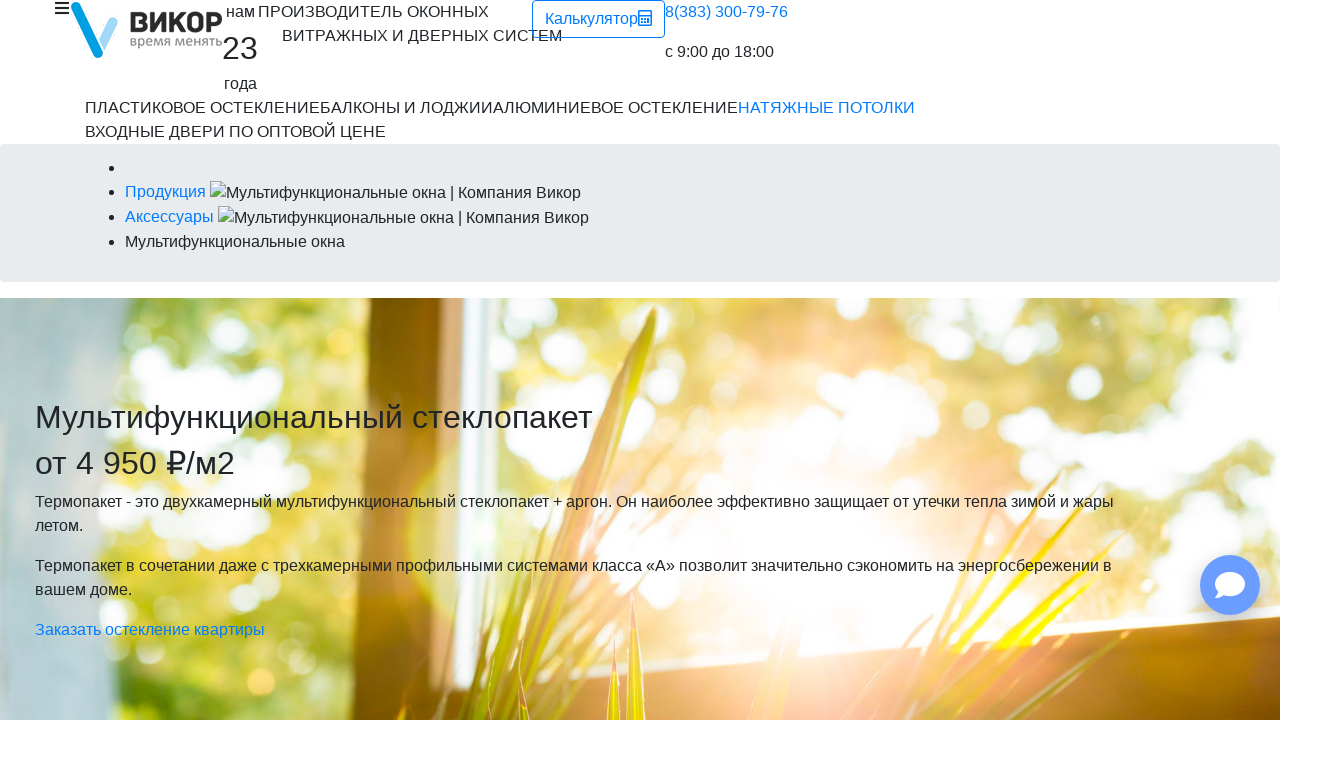

--- FILE ---
content_type: text/html; charset=utf-8
request_url: https://vikor54.ru/produktsiya/plastikovye-okna/aksessuary/76-multifunktsionalnyj-steklopaket
body_size: 15884
content:
<!DOCTYPE html>
<html lang="ru-ru" dir="ltr">
<head>
<!-- Google Tag Manager -->
<script>(function(w,d,s,l,i){w[l]=w[l]||[];w[l].push({'gtm.start':
new Date().getTime(),event:'gtm.js'});var f=d.getElementsByTagName(s)[0],
j=d.createElement(s),dl=l!='dataLayer'?'&l='+l:'';j.async=true;j.src=
'https://www.googletagmanager.com/gtm.js?id='+i+dl;f.parentNode.insertBefore(j,f);
})(window,document,'script','dataLayer','GTM-KWD8ZVQ');</script>
<!-- End Google Tag Manager -->  
	<meta name="viewport" content="width=device-width, initial-scale=1.0" />
    <script src="/templates/vikor/js/jquery.min.js"></script>
    <link rel="apple-touch-icon" size="57x57" href="/templates/vikor/favicon/apple-icon-57x57.png">
    <link rel="apple-touch-icon" size="60x60" href="/templates/vikor/favicon/apple-icon-60x60.png">
    <link rel="apple-touch-icon" size="72x72" href="/templates/vikor/favicon/apple-icon-72x72.png">
    <link rel="apple-touch-icon" size="76x76" href="/templates/vikor/favicon/apple-icon-76x76.png">
    <link rel="apple-touch-icon" size="114x114" href="/templates/vikor/favicon/apple-icon-114x114.png">
    <link rel="apple-touch-icon" size="120x120" href="/templates/vikor/favicon/apple-icon-120x120.png">
    <link rel="apple-touch-icon" size="144x144" href="/templates/vikor/favicon/apple-icon-144x144.png">
    <link rel="apple-touch-icon" size="152x152" href="/templates/vikor/favicon/apple-icon-152x152.png">
    <link rel="apple-touch-icon" size="180x180" href="/templates/vikor/favicon/apple-icon-180x180.png">
    <link rel="icon" type="image/png" size="192x192"  href="/templates/vikor/favicon/android-icon-192x192.png">
    <link rel="icon" type="image/png" size="32x32" href="/templates/vikor/favicon/favicon-32x32.png">
    <link rel="icon" type="image/png" size="96x96" href="/templates/vikor/favicon/favicon-96x96.png">
    <link rel="icon" type="image/png" size="16x16" href="/templates/vikor/favicon/favicon-16x16.png">
    <link rel="manifest" href="/templates/vikor/favicon/manifest.json">
    <meta name="msapplication-TileColor" content="#ffffff">
    <meta name="msapplication-TileImage" content="/templates/vikor/favicon/ms-icon-144x144.png">
    <meta name="theme-color" content="#ffffff" >  
	<meta charset="utf-8" />
	<base href="https://vikor54.ru/produktsiya/plastikovye-okna/aksessuary/76-multifunktsionalnyj-steklopaket" />
	<meta name="robots" content="index,follow,snippet" />
	<meta name="description" content="Мультифункциональные пластиковые окна в Новосибирске. Бесплатный замер, беспроцентная рассрочка, 5 лет гарантии. Собственное производство - низкие цены!" />
	<title>Мультифункциональные окна | Компания Викор</title>
	<link href="https://vikor54.ru/produktsiya/plastikovye-okna/aksessuary/76-multifunktsionalnyj-steklopaket" rel="canonical" />
	<link href="/templates/vikor/favicon.ico" rel="shortcut icon" type="image/vnd.microsoft.icon" />
	<link href="/templates/vikor/css/circles.css?9cf3a0c7a987dc7f8b3960279600e989" rel="stylesheet" />
	<link href="/plugins/system/jcemediabox/css/jcemediabox.min.css?0072da39200af2a5f0dbaf1a155242cd" rel="stylesheet" />
	<link href="/plugins/system/jce/css/content.css?badb4208be409b1335b815dde676300e" rel="stylesheet" />
	<link href="/templates/vikor/assets/bootstrap/dist/css/bootstrap.min.css" rel="stylesheet" />
	<link href="/templates/vikor/assets/fontawesome/css/all.min.css" rel="stylesheet" />
	<link href="/templates/vikor/assets/jquery-ui/jquery-ui.min.css" rel="stylesheet" />
	<link href="/templates/vikor/assets/slick/slick.css" rel="stylesheet" />
	<link href="/templates/vikor/css/style.css?1768727516" rel="stylesheet" />
	<link href="/templates/vikor/css/flexbox.css?1768727516" rel="stylesheet" />
	<link href="/templates/vikor/css/mobile.css?1768727516" rel="stylesheet" />
	<link href="/templates/vikor/css/animate.css?9cf3a0c7a987dc7f8b3960279600e989" rel="stylesheet" />
	<link href="/templates/vikor/css/bottom-menu.css" rel="stylesheet" />
	<script src="/plugins/system/jcemediabox/js/jcemediabox.min.js?d67233ea942db0e502a9d3ca48545fb9"></script>
	<script src="/templates/vikor/js/wow.min.js?9cf3a0c7a987dc7f8b3960279600e989"></script>
	<script src="/templates/vikor/assets/bootstrap/dist/js/bootstrap.bundle.min.js"></script>
	<script src="/templates/vikor/assets/jquery-ui/jquery-ui.min.js"></script>
	<script src="/templates/vikor/assets/slick/slick.min.js"></script>
	<script src="/templates/vikor/assets/inputmask/jquery.inputmask.bundle.js"></script>
	<script src="/templates/vikor/js/main.js?1768727516"></script>
	
	<meta property="og:type" content="website" />
	<meta property="og:site_name" content="Компания Викор" />
	<meta property="og:title" content="Мультифункциональные окна | Компания Викор" />
	<meta property="og:description" content="Мультифункциональные пластиковые окна в Новосибирске. Бесплатный замер, беспроцентная рассрочка, 5 лет гарантии. Собственное производство - низкие цены!" />
	<meta property="og:url" content="https://vikor54.ru/produktsiya/plastikovye-okna/aksessuary/76-multifunktsionalnyj-steklopaket" />
	<meta property="og:image" content="https://vikor54.ru/images/options/steklopaket-multi.jpg" />
	<script type="application/ld+json">
{
  "@context": "https://schema.org/", 
  "@type": "Product", 
  "name": "Мультифункциональное пластиковое окно",
  "image": "https://vikor54.ru/images/multifun.jpg",
  "description": "Термопакет - это двухкамерный мультифункциональный стеклопакет + аргоновое заполнение межстекольного пространства. Он наиболее эффективно защищает от утечки тепла зимой и жары летом.",
  "brand": {
    "@type": "Brand",
    "name": "Викор"
  },
  "offers": {
    "@type": "AggregateOffer",
    "url": "https://vikor54.ru/produktsiya/plastikovye-okna/aksessuary/76-multifunktsionalnyj-steklopaket",
    "priceCurrency": "RUB",
    "lowPrice": "2750",
    "highPrice": "15000",
    "offerCount": "1000000"
  }
}
</script>
	<script type="application/ld+json">
{
    "@context": "https:\/\/schema.org",
    "@type": "WebSite",
    "name": "\u041a\u043e\u043c\u043f\u0430\u043d\u0438\u044f \u0412\u0438\u043a\u043e\u0440",
    "url": "https:\/\/vikor54.ru\/",
    "alternateName": "\u0412\u0438\u043a\u043e\u0440"
}
</script>
<script type="application/ld+json">
{
    "@context": "https:\/\/schema.org",
    "@type": "BreadcrumbList",
    "itemListElement": [
        {
            "@type": "ListItem",
            "position": 1,
            "item": {
                "@id": "https:\/\/vikor54.ru\/home",
                "name": "\u0413\u043b\u0430\u0432\u043d\u0430\u044f"
            }
        },
        {
            "@type": "ListItem",
            "position": 2,
            "item": {
                "@id": "https:\/\/vikor54.ru\/\/produktsiya",
                "name": "\u041f\u0440\u043e\u0434\u0443\u043a\u0446\u0438\u044f"
            }
        },
        {
            "@type": "ListItem",
            "position": 3,
            "item": {
                "@id": "https:\/\/vikor54.ru\/\/plastikovoe-osteklenie",
                "name": "\u041f\u043b\u0430\u0441\u0442\u0438\u043a\u043e\u0432\u043e\u0435 \u043e\u0441\u0442\u0435\u043a\u043b\u0435\u043d\u0438\u0435"
            }
        },
        {
            "@type": "ListItem",
            "position": 4,
            "item": {
                "@id": "https:\/\/vikor54.ru\/produktsiya\/plastikovye-okna\/aksessuary\/aksessuary",
                "name": "\u0410\u043a\u0441\u0435\u0441\u0441\u0443\u0430\u0440\u044b"
            }
        },
        {
            "@type": "ListItem",
            "position": 5,
            "item": {
                "@id": "https:\/\/vikor54.ru\/produktsiya\/plastikovye-okna\/aksessuary\/76-multifunktsionalnyj-steklopaket\/multifunktsionalnye-okna",
                "name": "\u041c\u0443\u043b\u044c\u0442\u0438\u0444\u0443\u043d\u043a\u0446\u0438\u043e\u043d\u0430\u043b\u044c\u043d\u044b\u0435 \u043e\u043a\u043d\u0430"
            }
        }
    ]
}
</script>
<script type="application/ld+json">
{
    "@context": "https:\/\/schema.org",
    "@type": "Article",
    "mainEntityOfPage": {
        "@type": "WebPage",
        "@id": "https:\/\/vikor54.ru\/"
    },
    "headline": "\u041c\u0443\u043b\u044c\u0442\u0438\u0444\u0443\u043d\u043a\u0446\u0438\u043e\u043d\u0430\u043b\u044c\u043d\u044b\u0435 \u043e\u043a\u043d\u0430",
    "description": "*\u042d\u0442\u043e \u0446\u0435\u043d\u0430 \u0434\u043b\u044f \u043c\u0443\u043b\u044c\u0442\u0438\u0444\u0443\u043d\u043a\u0446\u0438\u043e\u043d\u0430\u043b\u044c\u043d\u043e\u0433\u043e 4ClimaGuard Solar-10(\u041f\u0412\u0425-Ar)-4-10(\u041f\u0412\u0425Ar)-4 \u043f\u0430\u043a\u0435\u0442\u0430 \u0432 32 \u043c\u043c \u0441\u043e \u0441\u0442\u0451\u043a\u043b\u0430\u043c\u0438 \u0432 4 \u043c\u043c \u0438 \u0434\u0438\u0441\u0442\u0430\u043d\u0446\u0438\u043e\u043d\u043d\u044b\u043c\u0438 \u0440\u0430\u043c\u043a\u0430\u043c\u0438 \u0432 10 \u043c\u043c \u0441 \u0430\u0440\u0433\u043e\u043d\u043e\u0432\u044b\u043c \u0437\u0430\u043f\u043e\u043b\u043d\u0435\u043d\u0438\u0435\u043c.\r\n\u041f\u0420\u0415\u0418\u041c\u0423\u0429\u0415\u0421\u0422\u0412\u0410 \u041c\u0423\u041b\u042c\u0422\u0418\u0424\u0423\u041d\u041a\u0426\u0418\u041e\u041d\u0410\u041b\u042c\u041d\u042b\u0425 \u0421\u0422\u0415\u041a\u041b\u041e\u041f\u0410\u041a\u0415\u0422\u041e\u0412\r\n\r\n\u041e\u043d\u0438 \u043e\u0447\u0435\u043d\u044c \u044d\u043a\u043e\u043d\u043e\u043c\u043d\u044b \u2013 \u0431\u043b\u0430\u0433\u043e\u0434\u0430\u0440\u044f \u044d\u043d\u0435\u0440\u0433\u043e\u044d\u0444\u0444\u0435\u043a\u0442\u0438\u0432\u043d\u043e\u0441\u0442\u0438 \u0441\u043e\u0445\u0440\u0430\u043d\u044f\u0435\u0442\u0441\u044f \u043d\u0430 50-90% \u0431\u043e\u043b\u044c\u0448\u0435 \u0442\u0435\u043f\u043b\u0430 \u043e\u0442\u043d\u043e\u0441\u0438\u0442\u0435\u043b\u044c\u043d\u043e \u0441\u0442\u0430\u043d\u0434\u0430\u0440\u0442\u043d\u043e\u0433\u043e \u0441\u0442\u0435\u043a\u043b\u043e\u043f\u0430\u043a\u0435\u0442\u0430!\r\n\u041b\u0435\u0442\u043e\u043c, \u043d\u0430\u043e\u0431\u043e\u0440\u043e\u0442, \u0432\u044b \u0431\u0443\u0434\u0435\u0442\u0435 \u043f\u043e\u043b\u0443\u0447\u0430\u0442\u044c \u0417\u0410\u0429\u0418\u0422\u0423 \u043e\u0442 \u0441\u043e\u043b\u043d\u0446\u0430 \u0434\u043e 60% \u0431\u043e\u043b\u044c\u0448\u0435, \u0447\u0435\u043c \u0443 \u043e\u0431\u044b\u0447\u043d\u043e\u0433\u043e \u0444\u043b\u043e\u0430\u0442-\u0441\u0442\u0435\u043a\u043b\u0430 \u0438&nbsp; &nbsp;\u044d\u043a\u043e\u043d\u043e\u043c\u0438\u0442\u044c \u043d\u0430 \u043a\u043e\u043d\u0434\u0438\u0446\u0438\u043e\u043d\u0438\u0440\u043e\u0432\u0430\u043d\u0438\u0438 \u043f\u043e\u043c\u0435\u0449\u0435\u043d\u0438\u044f",
    "inLanguage": "ru-RU",
    "interactionCount": "15045",
    "datePublished": "2019-09-18T12:23:51+07:00",
    "dateCreated": "2019-09-18T12:23:51+07:00",
    "dateModified": "2025-12-11T15:01:46+07:00",
    "image": {
        "@type": "ImageObject",
        "url": "https:\/\/vikor54.ru\/images\/options\/steklopaket-multi.jpg",
        "height": "800",
        "width": "800"
    },
    "author": {
        "@type": "Person",
        "name": "morti"
    },
    "publisher": {
        "@type": "Organization",
        "name": "\u041a\u043e\u043c\u043f\u0430\u043d\u0438\u044f \u0412\u0438\u043a\u043e\u0440",
        "logo": {
            "@type": "ImageObject",
            "url": "https:\/\/vikor54.ru\/images\/logo_vikor.png",
            "width": "600",
            "height": "600"
        }
    }
}
</script>
<script type="application/ld+json">
{
    "@context": "https:\/\/schema.org",
    "@type": "HomeAndConstructionBusiness",
    "@id": "https:\/\/vikor54.ru\/homeandconstructionbusiness",
    "name": "\u041a\u043e\u043c\u043f\u0430\u043d\u0438\u044f \u0412\u0438\u043a\u043e\u0440",
    "url": "https:\/\/vikor54.ru\/",
    "image": "https:\/\/vikor54.ru\/images\/logo_vikor.png",
    "telephone": "+7(383) 209-96-95",
    "address": {
        "@type": "PostalAddress",
        "streetAddress": "\u041c\u043e\u0441\u043a\u043e\u0432\u0441\u043a\u0430\u044f, 97",
        "addressLocality": "\u041d\u043e\u0432\u043e\u0441\u0438\u0431\u0438\u0440\u0441\u043a",
        "addressRegion": "\u041d\u043e\u0432\u043e\u0441\u0438\u0431\u0438\u0440\u0441\u043a\u0430\u044f \u043e\u0431\u043b\u0430\u0441\u0442\u044c",
        "postalCode": "630008",
        "addressCountry": "\u0420\u043e\u0441\u0441\u0438\u0439\u0441\u043a\u0430\u044f \u0424\u0435\u0434\u0435\u0440\u0430\u0446\u0438\u044f"
    },
    "openingHoursSpecification": [
        {
            "@type": "OpeningHoursSpecification",
            "dayOfWeek": [
                "Monday"
            ],
            "opens": "9",
            "closes": "18"
        },
        {
            "@type": "OpeningHoursSpecification",
            "dayOfWeek": [
                "Tuesday"
            ],
            "opens": "9",
            "closes": "18"
        },
        {
            "@type": "OpeningHoursSpecification",
            "dayOfWeek": [
                "Wednesday"
            ],
            "opens": "9",
            "closes": "18"
        },
        {
            "@type": "OpeningHoursSpecification",
            "dayOfWeek": [
                "Thursday"
            ],
            "opens": "9",
            "closes": "18"
        },
        {
            "@type": "OpeningHoursSpecification",
            "dayOfWeek": [
                "Friday"
            ],
            "opens": "9",
            "closes": "18"
        },
        {
            "@type": "OpeningHoursSpecification",
            "dayOfWeek": [
                "Saturday"
            ],
            "opens": "9",
            "closes": "18"
        },
        {
            "@type": "OpeningHoursSpecification",
            "dayOfWeek": [
                "Sunday"
            ],
            "opens": "9",
            "closes": "18"
        }
    ]
}
</script>

    <meta name="mailru-domain" content="9kKhw7xCadHpNwp2" />
	<meta name="yandex-verification" content="16ce051efc9e8276" />
    <meta name="yandex-verification" content="ef9f5dfc2067fbb5" />
      
      <script src="https://wappi.pro/static/js/widget.js"></script>
<script type="text/javascript">
WappiUTM.init(({
    "id": "tLwzwUgwHqfADDUp8rPw",
    "telegram": {
        "text": "Здравствуйте! Номер моей заявки: {wappi_metric}",
        "type": "roistat",
        "profile_id": "90394ced-f76e"
    },
    "buttons": [
        {
            "messenger": "whatsapp",
            "phone": "+79955751376",
            "tooltip": "",
            "msgText": ""
        },
        {
            "messenger": "telegram",
            "phone": "+79955751376",
            "tooltip": "",
            "msgText": ""
        },
        {
            "messenger": "vk",
            "phone": "vikor54",
            "tooltip": ""
        }
    ],
    "position": "right",
    "color": "#6A9DFF"
}));
</script>
  <style>
  .social-buttons {
        right: 20px;
  		bottom: 105px;
  }
  </style>

<!--[if lt IE 9]><script src="/media/jui/js/html5.js?9cf3a0c7a987dc7f8b3960279600e989"></script><![endif]-->
</head>
<body class="int_page">
<!-- Google Tag Manager (noscript) -->
<noscript><iframe src="https://www.googletagmanager.com/ns.html?id=GTM-KWD8ZVQ"
height="0" width="0" style="display:none;visibility:hidden"></iframe></noscript>
<!-- End Google Tag Manager (noscript) -->      
	<!-- Yandex.Metrika counter -->
<script type="text/javascript">
	(function(m, e, t, r, i, k, a) {
		m[i] = m[i] || function() {
			(m[i].a = m[i].a || []).push(arguments)
		};
		m[i].l = 1 * new Date();
		k = e.createElement(t), a = e.getElementsByTagName(t)[0], k.async = 1, k.src = r, a.parentNode.insertBefore(k, a)
	})
	(window, document, "script", "https://mc.yandex.ru/metrika/tag.js", "ym");

	ym(43672059, "init", {
		clickmap: true,
		trackLinks: true,
		accurateTrackBounce: true,
		webvisor: true,
		trackHash: true
	});
</script>
<noscript><div><img src="https://mc.yandex.ru/watch/43672059" style="position:absolute; left:-9999px;" alt="Мультифункциональные окна | Компания Викор" /></div></noscript>
<!-- /Yandex.Metrika counter --> <!-- Rating Mail.ru counter -->
<script type="text/javascript">
var _tmr = window._tmr || (window._tmr = []);
_tmr.push({id: "3255593", type: "pageView", start: (new Date()).getTime(), pid: "USER_ID"});
(function (d, w, id) {
  if (d.getElementById(id)) return;
  var ts = d.createElement("script"); ts.type = "text/javascript"; ts.async = true; ts.id = id;
  ts.src = "https://top-fwz1.mail.ru/js/code.js";
  var f = function () {var s = d.getElementsByTagName("script")[0]; s.parentNode.insertBefore(ts, s);};
  if (w.opera == "[object Opera]") { d.addEventListener("DOMContentLoaded", f, false); } else { f(); }
})(document, window, "topmailru-code");
</script>
<noscript><div> <img src="https://top-fwz1.mail.ru/counter?id=3255593;js=na" style="border:0;position:absolute;left:-9999px;" alt="Мультифункциональные окна | Компания Викор" /> </div></noscript>
<!-- //Rating Mail.ru counter -->
	
	<header>
      
      <div style="position: fixed; bottom: 15px; right: 20px;"><a href="https://max.ru/u/f9LHodD0cOJwcN1Jkk7P9DkDHQSGfC3PYrO3Ap7x-YSpLK7PVCXpOaJ53eI" target="_blank" rel="noopener"><img src="/images/max.png" alt="Мультифункциональные окна | Компания Викор" width="50" /></a><div style="text-align: center; font-weight: bold;">MAX</div></div>
	    		<div class="header">
			<div class="container">
				<div class="row">
                    <div class="row left">
                        <i class="fas fa-bars"></i>
                        <div class="logo">
                            <a href="/">
                                <img src="https://vikor54.ru/images/logo.png" alt="Мультифункциональные окна | Компания Викор" />                                                            </a>
                        </div>
                        

<div class="custom"  >
	<div class="years" style="text-align: center;">
<div>нам</div>
<div style="font-size: 24pt;">23</div>
<div>года</div>
</div></div>

                        

<div class="custom"  >
	<div class="gifts">ПРОИЗВОДИТЕЛЬ ОКОННЫХ<br />&nbsp; &nbsp; &nbsp; ВИТРАЖНЫХ И ДВЕРНЫХ СИСТЕМ</div></div>

                    </div>
                    <div class="row right">
                        

<div class="custom"  >
	<a href="/produktsiya/plastikovye-okna/kalkulyator-okon" class="btn btn-outline-primary"><span class="calc_text">Калькулятор</span><span class="calc_icon"><i class="far fa-calculator"></i></span></a></div>

                        <div class="phone">
                            

<div class="custom"  >
	<p><span class="phone"><a href="tel:+73833007976"> 8(383) 300-79-76</a></span></p>
<p>c 9:00 до 18:00</p></div>

                        </div>
                    </div>
				</div>
			</div>
		</div>
		<div class="menu">
			<script>
$(document).ready(function() {
    if(parseInt($(document).width()) >= 800) {
        $("ul.nav li").mouseover(function () {
            $(this).find("ul.nav-child-2").css("display", "block");
        }).mouseout(function () {
            $(this).find("ul.nav-child-2").css("display", "none ");
        });
    }
    else {
        $("ul.nav > li").click(function () {
            var menu = $(this).find("ul.nav-child-2");
            if(menu.css('display') == 'none') menu.show('slide', {direction: 'right'}, 500);
        });
        $("li.close ").click(function (e) {
            $(this).parent().hide('slide', {direction: 'right'}, 500);
        });
    }
});
</script>
<style>
ul.nav li {
    text-transform: uppercase;
}
ul.nav-child-2, ul.nav-child-3 {
    position: absolute;
    z-index: 100;
    display: none;
}
ul.nav-child-3 {
    left: 217px;
    display: none;
}
ul.nav-child-2 li, ul.nav-child-3 li {
    background: rgb(255, 255, 255);
    display: block;
    padding: 2px 10px 2px 30px;
    border-bottom: 1px solid rgb(194, 237, 255);
}
ul.nav li:last-child ul {
    right: 15px;
}
ul.nav-child-2 li, ul.nav-child-3 li {
    width: 250px;
}
li.close {
    display: none !important;
}
@media screen and (max-width: 800px) {
    header .container ul.nav {
        display: block;
    }
    header .container ul.nav li {
        display: block;
        text-align: left;
        border-bottom: 1px solid rgb(194, 237, 255);
    }
    header .container ul.nav > li {
        padding: 10px;
    }
    ul.nav-child-2, ul.nav-child-3 {
        width: 100%;
        left: 0;
        top: 50px;
    }
    li.close {
        display: block !important;
        color: rgb(0, 166, 227);
        text-align: right !important;
        right: 0;
        top: 0;
    }
}
</style>
<div class="container">
    <ul class="nav">
<li>Пластиковое остекление<ul class="nav-child-2"><li class="close"><i class="fas fa-times"></i></li><li><a href="/">Пластиковые окна</a></li><li><a href="/produktsiya/plastikovye-okna/kalkulyator-okon">Калькулятор окон</a></li><li><a href="/produktsiya/plastikovye-okna/osteklenie-kottedzhej">Остекление коттеджей</a></li><li><a href="/produktsiya/plastikovye-okna/plastikovye/panoramnye/">Панорамные раздвижные двери</a></li><li><a href="/produktsiya/plastikovye-okna/plastikovye/portaly/">Раздвижные двери</a></li><li><a href="/produktsiya/plastikovye-okna/plastikovye">Пластиковые двери</a><ul class="nav-child-3"><li class="close"><i class="fas fa-times"></i></li><li><a href="/produktsiya/plastikovye-okna/plastikovye/mezhkomnatnye">Межкомнатные</a></li><li><a href="/produktsiya/plastikovye-okna/plastikovye/vkhodnye">Входные</a></li><li><a href="/produktsiya/plastikovye-okna/plastikovye/portaly">Порталы</a></li><li><a href="/produktsiya/plastikovye-okna/plastikovye/panoramnye">Панорамные</a></li><li><a href="/produktsiya/plastikovye-okna/plastikovye/balkonnye">Балконные</a></li></ul></li><li><a href="/produktsiya/plastikovye-okna/okna-dlya-dachi">Окна для дачи</a></li><li><a href="/produktsiya/plastikovye-okna/profil-ivaper">Информация о профиле IVAPER</a><ul class="nav-child-3"><li class="close"><i class="fas fa-times"></i></li><li><a href="/produktsiya/plastikovye-okna/profil-ivaper/ivaper-62">Ivaper 62</a></li><li><a href="/produktsiya/plastikovye-okna/profil-ivaper/ivaper-70">Ivaper 70</a></li><li><a href="/produktsiya/plastikovye-okna/profil-ivaper/ivaper-74">Ivaper 74</a></li><li><a href="/produktsiya/plastikovye-okna/profil-ivaper/ivaper-82">Ivaper 82</a></li></ul></li><li><a href="/produktsiya/plastikovye-okna/plastikovye-okna-gealan">Информация о профиле GEALAN</a></li><li><a href="/produktsiya/plastikovye-okna/aksessuary">Аксессуары</a><ul class="nav-child-3"><li class="close"><i class="fas fa-times"></i></li><li><a href="/produktsiya/plastikovye-okna/aksessuary/nestandartnye-okna">Нестандартные окна</a></li></ul></li><li><a href="/produktsiya/plastikovye-okna/tsvetnye-okna">Цветные окна</a></li><li><a href="/produktsiya/plastikovye-okna/arochnye-okna">Арочные окна</a></li><li><a href="/produktsiya/plastikovye-okna/treugolnye-okna">Треугольные окна</a></li><li><a href="/produktsiya/plastikovye-okna/erkernye-okna">Эркерные окна</a></li><li><a href="/produktsiya/plastikovye-okna/garantiya-i-ekspluatatsiya">Гарантия и эксплуатация</a></li></ul></li><li>Балконы и лоджии<ul class="nav-child-2"><li class="close"><i class="fas fa-times"></i></li><li><a href="/produktsiya/osteklenie-balkonov-i-lodzhii">Балконы и лоджии</a></li><li><a href="/produktsiya/osteklenie-balkonov-i-lodzhii/otdelka-balkonov-i-lodzhij">Отделка балкона</a><ul class="nav-child-3"><li class="close"><i class="fas fa-times"></i></li><li><a href="/produktsiya/osteklenie-balkonov-i-lodzhii/otdelka-balkonov-i-lodzhij/potolok">Потолок</a></li><li><a href="/produktsiya/osteklenie-balkonov-i-lodzhii/otdelka-balkonov-i-lodzhij/pol">Пол</a></li><li><a href="/produktsiya/osteklenie-balkonov-i-lodzhii/otdelka-balkonov-i-lodzhij/steny">Стены</a></li><li><a href="/produktsiya/osteklenie-balkonov-i-lodzhii/otdelka-balkonov-i-lodzhij/uteplenie">Утепление</a></li><li><a href="/produktsiya/osteklenie-balkonov-i-lodzhii/otdelka-balkonov-i-lodzhij/teplyj-pol">Теплый пол</a></li><li><a href="/produktsiya/osteklenie-balkonov-i-lodzhii/otdelka-balkonov-i-lodzhij/otkosy">Откосы</a></li><li><a href="/produktsiya/osteklenie-balkonov-i-lodzhii/otdelka-balkonov-i-lodzhij/podokonnik">Подоконник</a></li><li><a href="/produktsiya/osteklenie-balkonov-i-lodzhii/otdelka-balkonov-i-lodzhij/svet">Свет</a></li><li><a href="/produktsiya/osteklenie-balkonov-i-lodzhii/otdelka-balkonov-i-lodzhij/krysha">Крыша</a></li><li><a href="/produktsiya/osteklenie-balkonov-i-lodzhii/otdelka-balkonov-i-lodzhij/vynos">Вынос</a></li><li><a href="/produktsiya/osteklenie-balkonov-i-lodzhii/otdelka-balkonov-i-lodzhij/sajding">Сайдинг</a></li><li><a href="/produktsiya/osteklenie-balkonov-i-lodzhii/otdelka-balkonov-i-lodzhij/mebel">Мебель</a></li></ul></li></ul></li><li>Алюминиевое остекление<ul class="nav-child-2"><li class="close"><i class="fas fa-times"></i></li><li><a href="/produktsiya/alyuminievoe-osteklenie">Алюминиевые окна</a></li><li><a href="/produktsiya/alyuminievoe-osteklenie/alyuminievye">Алюминиевые двери</a><ul class="nav-child-3"><li class="close"><i class="fas fa-times"></i></li><li><a href="/produktsiya/alyuminievoe-osteklenie/alyuminievye/vkhodnye-gruppy">Входные группы</a></li><li><a href="/produktsiya/alyuminievoe-osteklenie/alyuminievye/ofisnye">Офисные двери</a></li></ul></li><li><a href="/produktsiya/alyuminievoe-osteklenie/trjokhpoloznoe-razdvizhnoe-osteklenie">Трёхполозное раздвижное остекление</a></li></ul></li><li><a href="/produktsiya/natyazhnye-potolki">Натяжные потолки</a></li><li>Входные двери по оптовой цене<ul class="nav-child-2"><li class="close"><i class="fas fa-times"></i></li><li><a href="/produktsiya/vkhodnye-dveri/catalog">Готовые стальные двери</a></li><li><a href="/produktsiya/vkhodnye-dveri">Двери индивидуального изготовления</a></li></ul></li>    </ul>
</div>
		</div>
        <div class="breadcrumb">
	<div class="container">
	<ul>
					<li class="active">
				<span class="divider icon-location"></span>
			</li>
		
						<li itemprop="itemListElement" itemscope itemtype="https://schema.org/ListItem">
											<a itemprop="item" href="/" class="pathway"><span itemprop="name">Продукция</span></a>
					
											<span class="divider">
							<img src="/media/system/images/arrow.png" alt="Мультифункциональные окна | Компания Викор" />						</span>
										<meta itemprop="position" content="1">
				</li>
							<li itemprop="itemListElement" itemscope itemtype="https://schema.org/ListItem">
											<a itemprop="item" href="/produktsiya/plastikovye-okna/aksessuary" class="pathway"><span itemprop="name">Аксессуары</span></a>
					
											<span class="divider">
							<img src="/media/system/images/arrow.png" alt="Мультифункциональные окна | Компания Викор" />						</span>
										<meta itemprop="position" content="3">
				</li>
							<li itemprop="itemListElement" itemscope itemtype="https://schema.org/ListItem" class="active">
					<span itemprop="name">
						Мультифункциональные окна					</span>
					<meta itemprop="position" content="4">
				</li>
				</ul>
	</div>
</div>

	</header>
	
	<!-- Body -->
	
	<div class="body" id="top">
		<main id="content" role="main" class="">
			<!-- Begin Content -->
			<div id="system-message-container">
	</div>

			<style>
.item-page__header {
    position: relative;
}
.item-page__header .container {
    position: absolute;
    top: 100px;
    left: 50%;
    margin-left: -620px;
}
.item-page__header img {
    width: 100%;
}
</style>
<section class="item-page__header">
    <img src="/images/options/steklopaket-multi.jpg" alt="Мультифункциональные окна | Компания Викор">
    <div class="container">
    <div class="item-page__header__text">
      <h2>Мультифункциональный стеклопакет</h2>
			<h2>от 4 950 ₽/м2</h2>
      <p>Термопакет - это двухкамерный мультифункциональный стеклопакет + аргон. Он наиболее эффективно защищает от утечки тепла зимой и жары летом.</p>
<p>Термопакет в сочетании даже с трехкамерными профильными системами класса «А» позволит значительно сэкономить на энергосбережении в вашем доме.</p>			<div class="button_reverse"><a href="#">Заказать остекление квартиры</a></div>
    </div>
    </div>
</section>
<div class="container">
<div class="item-page" itemscope itemtype="https://schema.org/Article">
	<div itemprop="articleBody">
		<p>*Это цена для мультифункционального 4ClimaGuard Solar-10(ПВХ-Ar)-4-10(ПВХAr)-4 пакета в 32 мм со стёклами в 4 мм и дистанционными рамками в 10 мм с аргоновым заполнением.</p>
<h2 style="font-size: 21px;">ПРЕИМУЩЕСТВА МУЛЬТИФУНКЦИОНАЛЬНЫХ СТЕКЛОПАКЕТОВ</h2>
<ul>
<li>Они очень экономны – благодаря энергоэффективности сохраняется на 50-90% больше тепла относительно стандартного стеклопакета!</li>
<li>Летом, наоборот, вы будете получать ЗАЩИТУ от солнца до 60% больше, чем у обычного флоат-стекла и&nbsp; &nbsp;экономить на кондиционировании помещения.</li>
<li>Не выгорают шторы, мебель и не портятся цветы из-зи задержки ИК-излучения*.</li>
<li>88% видимого света проходит через стёкла, а, значит, в доме всегда будет светло и уютно!</li>
<li>Зеркальность стёкол снаружи невысока и имеет голубоватый отлив.</li>
</ul>
<h2>ПРИНЦИП ДЕЙСТВИЯ<br /><br /><img src="/images/multifun.jpg" alt="Мультифункциональные окна | Компания Викор" class="adaptive" /><br /><br /></h2>
<h2>ОБЕСПЕЧЕНИЕ ТЕПЛОЗАЩИТЫ ЗИМОЙ</h2>
<p>Напыление ионов серебра позволяет отразить тепло от нагревательных приборов и не даёт ему уйти наружу. А наполнение промежутков между стёклами аргоном даёт стеклопакету дополнительные свойства защиты от шума и сбережения тепла.&nbsp;</p>
<p><img src="/images/sravneni_temperaturi2.jpg" alt="Мультифункциональные окна | Компания Викор" width="604" height="501" class="adaptive" /></p>
<p>Таким образом, однокамерный пакет становится сравним с двухкамерным. Поэтому можно сделать лёгкую конструкцию без потери качества, но, если речь идёт о максимальной теплоизоляции, то лучше использовать дополнительную камеру.</p>
<h2>ОБЕСПЕЧЕНИЕ ЗАЩИТЫ ОТ СОЛНЦА ЛЕТОМ</h2>
<p>Благодаря нескольким слоям напыления создаётся эффект фильтра, который, хоть и прозрачен, но не пропускает инфракрасные волны, жару, но пропустит ультрафиолетовое излучение, что благоприятно сказывается на поддержании атмосферы в помещении. <br /><br />Первое многофункциональное стекло (4 мм) 4-х мм ClimaGuard Solar.</p>
<hr />
<p>Второе стекло (4 мм) обычное 4-х мм стекло</p>
<hr />
<p>Третье стекло (4 мм) обычное 4-х мм стекло</p>
<hr />
<p>Дистанционные рамки между стёклами (10 мм) выполнены по технологии «тёплого края», что обеспечивает повышенный комфорт в помещении при равномерном распределении тепла по всей поверхности стеклопакета.</p>
<p>*препятствуют выгоранию до 40%</p>
<h2>&nbsp;</h2>	</div>
</div>
</div>
<style>
@media screen and (max-width: 800px) {
    section.accessories > .container > .row {
        justify-content: center;
        margin-bottom: 30px;
    }
    #circles .circles, section.circles div.circles {
        display: flex;
        flex-wrap: wrap;
        justify-content: center;
    }
}
</style>
<section class="circles">
	<div class="container">
		<div class="row"><h1 class="circles__module_title">Другие опции для пластиковых окон:</h1><div class="button_reverse top"><a href="/produktsiya/plastikovye-okna/aksessuary">Посмотреть все</a></div></div>
		<div class="circles">
	    <div class="circles__item">
			<div class="circles__image"><a href="/produktsiya/plastikovye-okna/aksessuary/164-zakalennyj-steklopaket"><img src="/images/opcii/window-options-zakalennyj.jpg" alt="Мультифункциональные окна | Компания Викор"></a></div>
			<div class="circles__title"><a href="/produktsiya/plastikovye-okna/aksessuary/164-zakalennyj-steklopaket">Закаленный стеклопакет</a></div>
			<div class="circles__introtext"><p>очень прочная конструкция, при разбивании не образует острых осколков.</p></div>
		</div>
	    <div class="circles__item">
			<div class="circles__image"><a href="/produktsiya/plastikovye-okna/aksessuary/143-shtory-i-zhalyuzi"><img src="/images/opcii/zhaluzi.png" alt="Мультифункциональные окна | Компания Викор"></a></div>
			<div class="circles__title"><a href="/produktsiya/plastikovye-okna/aksessuary/143-shtory-i-zhalyuzi">Шторы и жалюзи</a></div>
			<div class="circles__introtext">Защитить мебель и обои от выгорания, а личную жизнь от любопытных глаз помогут рольшторы и жалюзи.</div>
		</div>
	    <div class="circles__item">
			<div class="circles__image"><a href="/produktsiya/plastikovye-okna/aksessuary/157-tsvetnye-stekla"><img src="/images/opcii/window-options-cvet.jpg" alt="Мультифункциональные окна | Компания Викор"></a></div>
			<div class="circles__title"><a href="/produktsiya/plastikovye-okna/aksessuary/157-tsvetnye-stekla">Цветные стекла</a></div>
			<div class="circles__introtext"><p>рекомендуем установку цветных стекол в стеклопакет для защиты от солнца и интересной игры света в интерьере</p></div>
		</div>
	    <div class="circles__item">
			<div class="circles__image"><a href="/produktsiya/plastikovye-okna/aksessuary/168-okonnyj-uplotnitel"><img src="/images/opcii/window-options-uplotnitel.jpg" alt="Мультифункциональные окна | Компания Викор"></a></div>
			<div class="circles__title"><a href="/produktsiya/plastikovye-okna/aksessuary/168-okonnyj-uplotnitel">Оконный уплотнитель</a></div>
			<div class="circles__introtext"><p>Обеспечивают герметичное прилегание створки к раме и штапика к стеклопакету. Цвет уплотнения может быть серый, черный, карамель.</p></div>
		</div>
	    <div class="circles__item">
			<div class="circles__image"><a href="/produktsiya/plastikovye-okna/aksessuary/76-multifunktsionalnyj-steklopaket"><img src="/images/opcii/multifunktsionalnyj-steklopaket.png" alt="Мультифункциональные окна | Компания Викор"></a></div>
			<div class="circles__title"><a href="/produktsiya/plastikovye-okna/aksessuary/76-multifunktsionalnyj-steklopaket">Мультифункциональные окна</a></div>
			<div class="circles__introtext"><p>– инновационные стеклопакеты с повышенным энергосбережением.</p></div>
		</div>
		</div>
        <div class="button_reverse bottom"><a href="/produktsiya/plastikovye-okna/aksessuary">Посмотреть все</a></div>
	</div>
</section>
<section class="calculate-5-minutes absolute" style="background-image: url('/images/block-call-form-bg.jpg');">
	<div class="container">
		<p class="test">Рассчитаем стоимость остекления балкона за 5 минут</p>
<div>Перезвоним и проконсультируем по всем вопросам</div>
<form action="/" enctype="application/x-www-form-urlencoded" method="post"><input name="surname" class="form-control" />
<div class="form-group row"><input name="name" type="text" class="form-control" placeholder="Имя" /> <input name="phone" type="tel" class="form-control" placeholder="+7 (___) ___-__-__" /> <button type="submit" class="btn-primary">Отправить заявку</button></div>
<div class="form-conf">Отправляя заявку вы даете согласие на обработку ваших персональных данных в соответствии с <a href="/info/processing/" target="_blank" rel="noopener noreferrer">политикой конфиденциальности</a></div>
</form>	</div>
</section>
<div class="calculate-5-minutes absolute-blank"></div>
<div class="calculate-5-minutes blank"></div>

			<div class="clearfix"></div>
			<!-- End Content -->
		</main>
	</div>
	
	
	
	<style>
.awards {
	background-color: rgb(238, 238, 238);
	margin-bottom: 0;
	padding-top: 30px;
	padding-bottom: 35px;
}
.awards .container .row {
	justify-content: space-between;
}
.award {
	width: 200px;
	text-align: center;
}
.award__title {
	font-size: 12px;
	margin-top: 20px;
}
.award__image img {
	height: 120px;
}
.awards h2 {
	text-align: center;
	font-size: 22px;
	margin-bottom: 30px;
}
</style>
<section class="awards">
	<div class="container">	
	<h2>Наши награды</h2>
	<div class="row">
	<div class="award">
		<div class="award__image"><img src="/images/awards/6-laureat.png" alt="Мультифункциональные окна | Компания Викор"></div>
		<div class="award__title">Диплом “Товары народного потребления”</div>
	</div>
	<div class="award">
		<div class="award__image"><img src="/images/awards/1-zolotoy-znak-xxi.png" alt="Мультифункциональные окна | Компания Викор"></div>
		<div class="award__title">Лауреат премии “Права потребителей и качество обслуживания”</div>
	</div>
	<div class="award">
		<div class="award__image"><img src="/images/awards/5-znak-kachestva.png" alt="Мультифункциональные окна | Компания Викор"></div>
		<div class="award__title">Премия “Знак качества 2019”</div>
	</div>
	<div class="award">
		<div class="award__image"><img src="/images/4-zolotoe-okno.png" alt="Мультифункциональные окна | Компания Викор"></div>
		<div class="award__title">Премия золотое окно 2015</div>
	</div>
	</div>
	</div>
</section>
	<!-- Footer -->

    <!-- Modal -->
    <div class="modal fade" id="orderModalCenter" tabindex="-1" role="dialog" aria-labelledby="orderModalCenterTitle" aria-hidden="true">
        <div class="modal-dialog modal-dialog-centered" role="document">
            <div class="modal-content">
                <div class="modal-header">
                    <h5 class="modal-title" id="orderModalLongTitle">Оформить заказ</h5>
                    <button type="button" class="close" data-dismiss="modal" aria-label="Close">
                        <span aria-hidden="true">&times;</span>
                    </button>
                </div>
                <div class="modal-body">
                    <form>
                        <div class="form-group">
                            <label for="orderInputName">Имя</label>
                            <input type="text" name="name" class="form-control" id="orderInputName" aria-describedby="nameHelp" placeholder="Введите Имя">
                            <small id="nameHelp" class="form-text text-muted">Пожалуйста, введите Имя</small>
                        </div>
                        <div class="form-group">
                            <label for="orderInputPhone">Телефон</label>
                            <input type="text" name="phone" class="form-control" id="orderInputPhone">
                            <input type="text" name="surname" class="form-control" id="orderInputSurname">
                        </div>
                        <div class="form-group">
                            <label for="orderInputEmail">Емаил</label>
                            <input type="email" name="email" class="form-control" id="orderInputEmail" placeholder="user@site.ru">
                        </div>
                        <div class="form-check">
                            <input type="checkbox" class="form-check-input" id="orderCheckAgreement">
                            <label class="form-check-label form-text text-muted" for="orderCheckAgreement"> Отправляя сведения через электронную форму, вы даете согласие на обработку, сбор, хранение и передачу третьим лицам представленной Вами информации на условиях <a>Политики конфиденциальности.</a></label>
                        </div>
                        <input type="hidden" name="title">
                        <input type="hidden" name="comment">
                        <div class="agreement-text">
                              <strong>Дата размещения:</strong>&nbsp; "01" июля 2024 года
<p><strong>Версия:</strong>&nbsp;2.0</p>
<p><strong>1. ОПЕРАТОР ПЕРСОНАЛЬНЫХ ДАННЫХ</strong></p>
<p>1.1. Оператором персональных данных Пользователей является:<br />&nbsp;*&nbsp;<strong>Наименование:</strong>&nbsp;ООО "Викор"<br />&nbsp;*&nbsp;<strong>Юр. адрес:</strong>&nbsp;630088, г. Новосибирск, ул. Сибиряков-Гвардейцев, д. 26, 1 этаж<br />&nbsp;*&nbsp;<strong>Факт</strong><strong>.</strong><strong>&nbsp;</strong><strong>а</strong><strong>дрес:</strong>&nbsp;630088, г. Новосибирск, ул. Сибиряков-Гвардейцев, д. 26, 1 этаж<br />&nbsp;*&nbsp;<strong>ИНН:</strong>&nbsp;5403364909<br />&nbsp;*&nbsp;<strong>ОГРН:</strong>&nbsp;1145476148718<br />&nbsp;*&nbsp;<strong>Email</strong><strong> для запросов по </strong><strong>ПДн</strong><strong>:</strong>&nbsp;<a href="mailto:vikor154@yandex.ru">vikor154@yandex.ru</a><br />&nbsp;*&nbsp;<strong>Телефон:</strong>&nbsp;8 (383) 209-96-95<br />&nbsp;*&nbsp;<strong>РОПД:</strong>&nbsp;Функции исполняет Генеральный директор. Обращения направляйте по контактам выше.</p>
<p><strong>2. ОБЩИЕ ПОЛОЖЕНИЯ</strong></p>
<p>2.1. Настоящая Политика (далее – Политика) разработана в соответствии с ФЗ-152 «О персональных данных» и определяет порядок обработки персональных данных (ПДн) Пользователей в ООО "Викор".<br />&nbsp;2.2. Применяется ко всем процессам обработки ПДн.</p>
<p><strong>3. ОСНОВНЫЕ ПОНЯТИЯ</strong></p>
<p>3.1.&nbsp;<strong>Персональные данные (</strong><strong>ПДн</strong><strong>):</strong>&nbsp;Любая информация, относящаяся к прямо или косвенно определенному физлицу (Пользователю).<br />&nbsp;3.2.&nbsp;<strong>Пользователь:</strong>&nbsp;Физлицо, взаимодействующее с Оператором.<br />&nbsp;3.3.&nbsp;<strong>Обработка </strong><strong>ПДн</strong><strong>:</strong>&nbsp;Любые действия с ПДн (сбор, запись, хранение, использование и т.д.).<br />&nbsp;3.4.&nbsp;<strong>Сайт:</strong>&nbsp;vikor54.ru<br />&nbsp;3.5.&nbsp;<strong>Субъект </strong><strong>ПДн</strong><strong>:</strong>&nbsp;Пользователь, к которому относятся ПДн.<br />&nbsp;3.6.&nbsp;<strong>Согласие:</strong>&nbsp;Свободное, конкретное, информированное волеизъявление Субъекта ПДн на обработку его ПДн.<br />&nbsp;3.7.&nbsp;<strong>Обработчик:</strong>&nbsp;Третье лицо, обрабатывающее ПДн по поручению Оператора. Обработчики Оператора:<br />&nbsp;*&nbsp;<strong>amoCRM</strong><strong> (ООО «</strong><strong>Амеоби</strong><strong>»):</strong>&nbsp;Хранение, организация работы с клиентами.<br />&nbsp;*&nbsp;<strong>Sipuni</strong><strong> (ООО "</strong><strong>Сипуни</strong><strong>") / </strong><strong>Новофон</strong><strong> (ООО "</strong><strong>Новофон</strong><strong>"):</strong>&nbsp;Телефония, СМС.<br />&nbsp;*&nbsp;<strong>WhatsApp</strong><strong> (</strong><strong>Meta</strong><strong>&nbsp;</strong><strong>Platforms</strong><strong>, </strong><strong>Inc</strong><strong>., США):</strong>&nbsp;Коммуникация.<br />&nbsp;*&nbsp;<strong>Telegram</strong><strong> (</strong><strong>Telegram</strong><strong>&nbsp;</strong><strong>Messenger</strong><strong> LLP, ОАЭ):</strong>&nbsp;Коммуникация.<br />&nbsp;3.8.&nbsp;<strong>Трансграничная передача:</strong>&nbsp;Передача ПДн за рубеж. Оператор не инициирует такую передачу, но ПДн могут передаваться иностранным сервисам (WhatsApp, Telegram) при их использовании.</p>
<p><strong>4. ПРИНЦИПЫ ОБРАБОТКИ</strong></p>
<p>Обработка основана на принципах: законности, ограничения целями, минимизации данных, точности, ограниченного хранения, конфиденциальности и безопасности.</p>
<p><strong>5. ЦЕЛИ ОБРАБОТКИ </strong><strong>ПДн</strong></p>
<p>Оператор обрабатывает ПДн для:<br />&nbsp;5.1. Идентификации Пользователя.<br />&nbsp;5.2. Оформления и обработки заказов.<br />&nbsp;5.3. Доставки товаров.<br />&nbsp;5.4. Связи по вопросам заказов/услуг (email, телефон, СМС).<br />&nbsp;5.5. Учета гарантийных обязательств (5 лет).<br />&nbsp;5.6.&nbsp;<strong>Маркетинговых рассылок (</strong><strong>email</strong><strong>, СМС, звонки)</strong>&nbsp;–&nbsp;<em>только с отдельного согласия.</em><br />&nbsp;5.7.&nbsp;<strong>Коммуникации через </strong><strong>мессенджеры</strong><strong> (</strong><strong>WhatsApp</strong><strong>, </strong><strong>Telegram</strong><strong>)</strong>&nbsp;–&nbsp;<em>только с отдельного согласия или по инициативе Пользователя.</em><br />&nbsp;5.8. Обеспечения безопасности Сайта (тех. данные:&nbsp;IP, браузер – хранятся 30 дней).<br />&nbsp;5.9. Исполнения требований закона.</p>
<p><strong>6. СОСТАВ </strong><strong>ОБРАБАТЫВАЕМЫХ</strong><strong>&nbsp;</strong><strong>ПДн</strong></p>
<ul>
	<li>ФИО;</li>
	<li>Телефон;</li>
	<li>Email;</li>
	<li>Адрес доставки;</li>
	<li>**Паспортные данные (серия, номер, кем/когда выдан, место прописки) –&nbsp;<em>для гарантии;</em>&nbsp;**</li>
	<li>Технические данные (IP, браузер – 30 дней).</li>
</ul>
<p><strong>7. ПРАВОВЫЕ ОСНОВАНИЯ ОБРАБОТКИ</strong></p>
<p>7.1.&nbsp;<strong>Согласие Субъекта </strong><strong>ПДн</strong><strong>:</strong>&nbsp;Для маркетинга (5.6) и связи через мессенджеры (5.7).<br />&nbsp;7.2.&nbsp;<strong>Исполнение договора:</strong>&nbsp;Для целей 5.1-5.5, 5.8, 5.9 (продажа товара, доставка, гарантия).<br />&nbsp;7.3.&nbsp;<strong>Закон:</strong>&nbsp;Для бухучета, исполнения иных обязанностей (5.9).</p>
<p><strong>8. ПОРЯДОК ОБРАБОТКИ </strong><strong>ПДн</strong></p>
<p>8.1.&nbsp;<strong>Сбор:</strong>&nbsp;Через Сайт, телефон, email, офис, мессенджеры.<br />&nbsp;8.2.&nbsp;<strong>Хранение:</strong>&nbsp;Основное – в amoCRM (серверы в РФ).<br />&nbsp;8.3.&nbsp;<strong>Сроки хранения:</strong><br />&nbsp;* Гарантийные данные (ФИО, контакты, товар):&nbsp;<strong>5</strong><strong> лет</strong>.<br />&nbsp;* Технические данные (IP, браузер):&nbsp;<strong>30 дней</strong>.<br />&nbsp;* Данные для маркетинга: до отзыва согласия.<br />&nbsp;* Данные для связи в мессенджерах: пока актуально для заказа/вопроса + 3 года (архив).<br />&nbsp;* Данные по закону (бухгалтерия): 5 лет.<br />&nbsp;8.4.&nbsp;<strong>Передача </strong><strong>ПДн</strong><strong>:</strong><br />&nbsp;*&nbsp;<strong>Обработчикам (</strong><strong>amoCRM</strong><strong>, </strong><strong>Sipuni</strong><strong>/</strong><strong>Новофон</strong><strong>):</strong>&nbsp;Для исполнения функций, по договору со ст. 6 ФЗ-152.<br />&nbsp;*&nbsp;<strong>Курьерским службам:</strong>&nbsp;Для доставки.<br />&nbsp;*&nbsp;<strong>Гос</strong><strong>. органам</strong><strong>:</strong>&nbsp;По законному запросу.<br />&nbsp;*&nbsp;<strong>WhatsApp</strong><strong>/</strong><strong>Telegram</strong><strong>:</strong>&nbsp;<strong>ТОЛЬКО номер телефона</strong>&nbsp;для связи.&nbsp;<em>Передача происходит </em><em>при</em><em>:</em><br />&nbsp;* Инициативе Пользователя (он пишет первым).<br />&nbsp;*&nbsp;<strong>Отдельном </strong><strong>согласии</strong><strong> Пользователя</strong>&nbsp;(галочка на Сайте, устное подтверждение менеджеру, ответ на первое сообщение Оператора).<br />&nbsp;*&nbsp;<em>Оператор НЕ контролирует обработку </em><em>ПДн</em><em>&nbsp;</em><em>WhatsApp</em><em>/</em><em>Telegram</em><em> после передачи номера.</em><br />&nbsp;8.5.&nbsp;<strong>Защита </strong><strong>ПДн</strong><strong>:</strong>&nbsp;Принимаются необходимые меры в соответствии с требованиями ФСТЭК/ФСБ РФ (пароли, шифрование, доступ).&nbsp;<em>При общении в </em><em>WhatsApp</em><em>/</em><em>Telegram</em><em> безопасность сообщений обеспечивается этими сервисами по их правилам. Не передавайте через </em><em>мессенджеры</em><em> паспортные данные или данные карт!</em><br />&nbsp;8.6.&nbsp;<strong>Отзыв согласия:</strong><br />&nbsp;* На маркетинг: по ссылке в рассылке или запросом на email.<br />&nbsp;* На связь в мессенджерах: сообщите менеджеру или отправьте запрос на email. Общение прекратится.<br />&nbsp;8.7.&nbsp;<strong>Удаление </strong><strong>ПДн</strong><strong>:</strong>&nbsp;При отзыве согласия (если не требуется для договора/закона) – в течение 30 дней.</p>
<p><strong>9. ПРАВА СУБЪЕКТА </strong><strong>ПДн</strong></p>
<p>Вы имеете право:<br />&nbsp;9.1. Знать, какие&nbsp;ПДн обрабатываются и зачем.<br />&nbsp;9.2. Получать доступ к своим ПДн.<br />&nbsp;9.3. Уточнять, блокировать, удалять неактуальные/незаконно обрабатываемые ПДн.<br />&nbsp;9.4. Отозвать согласие на обработку (где оно требуется).<br />&nbsp;9.5. Требовать прекратить связь через мессенджеры.<br />&nbsp;9.6. Обжаловать действия Оператора в Роскомнадзор или суд.</p>
<p><strong>Как реализовать права:</strong>&nbsp;Отправьте&nbsp;<strong>запрос на </strong><strong>email</strong><strong>:</strong>&nbsp;<a href="mailto:vikor154@yandex.ru">vikor154@yandex.ru</a>. Укажите ФИО, контакт, суть просьбы.&nbsp;<strong>Ответим в течение 30 календарных дней.</strong></p>
<p><strong>10. ОСОБЕННОСТИ: </strong><strong>ПДн</strong><strong> ТРЕТЬИХ ЛИЦ И МЕССЕНДЖЕРЫ</strong></p>
<p>10.1. Предоставляя ПДн третьих лиц (для доставки), вы гарантируете их согласие.<br />&nbsp;10.2.&nbsp;<strong>Связь через </strong><strong>WhatsApp</strong><strong>/</strong><strong>Telegram</strong><strong>:</strong><br />&nbsp;* Требует&nbsp;<strong>вашего отдельного согласия</strong>&nbsp;(галочка).<br />&nbsp;* Ваш&nbsp;<strong>номер телефона</strong>&nbsp;передается иностранным сервисам (WhatsApp - США, Telegram - ОАЭ).<br />&nbsp;* Безопасность переписки зависит от политик этих сервисов.<br />&nbsp;* Вы можете запретить такую связь в любой момент (п. 9.5).<br />&nbsp;*&nbsp;<em>Не используйте </em><em>мессенджеры</em><em> для передачи паспортных данных или данных карт!</em></p>
<p><strong>11. ЗАКЛЮЧЕНИЕ</strong></p>
<p>11.1. Применяется право РФ. Споры – в суд по месту нахождения Оператора. Досудебный порядок (претензия на email) обязателен.<br />&nbsp;11.2. Оператор вправе изменять Политику. Актуальная версия: [Укажите прямую ссылку, например: vikor-nsk.ru/privacy].<br />&nbsp;11.3.&nbsp;<strong>Уведомление об изменениях:</strong>&nbsp;Существенные изменения (цели, состав ПДн, ваши права) –&nbsp;<strong>за 15 дней через баннер на Сайте</strong>.<br />&nbsp;11.4. Пользователь обязан знакомиться с актуальной Политикой.</p>
                        </div>
                    </form>
                </div>
                <div class="modal-footer">
                    <button type="button" class="btn btn-secondary" data-dismiss="modal">Закрыть</button>
                    <button type="button" class="btn btn-primary" disabled  onclick = "ym(43672059,'reachGoal','lead_button'); return true;">Отправить</button>
                </div>
            </div>
        </div>
    </div>

	<footer class="footer">
		<div class="container">
            <div class="row">
                <div class="row">
                    <div class="bottom-menu" id="productions-menu">
    <h1>Продукция</h1>
    <ul>
<li><a href="/">Пластиковое остекление</a></li><li><a href="/produktsiya/osteklenie-balkonov-i-lodzhii">Балконы и лоджии</a></li><li><a href="/produktsiya/alyuminievoe-osteklenie/">Алюминиевые окна</a></li><li><a href="/produktsiya/alyuminievoe-osteklenie/">Входные группы</a></li><li><a href="/produktsiya/alyuminievoe-osteklenie/alyuminievye/ofisnye/">Офисные перегородки и двери</a></li><li><a href="/plastikovye-okna/steklopakety/">Стеклопакеты</a></li><li><a href="/produktsiya/plastikovye-okna/aksessuary/143-shtory-i-zhalyuzi/">Жалюзи</a></li>    </ul>
</div>
                    
                    <div class="bottom-menu" id="services-menu">
    <h1>Услуги и сервис</h1>
    <ul>
<li><a href="/produktsiya/osteklenie-balkonov-i-lodzhii/otdelka-balkonov-i-lodzhij">Отделка балкона</a></li><li><a href="/produktsiya/alyuminievoe-osteklenie">Алюминиевое остекление</a></li><li><a href="/kredit-rassrochka">Кредит и рассрочка</a></li><li><a href="http://remont.vikor54.ru/">Ремонт окон и фурнитуры</a></li>    </ul>
</div>
                    <div class="bottom-menu" id="bottom-menu">
    <ul>
<li><a href="/o-kompanii">О компании</a></li><li><a href="/kontakty">Контакты</a></li><li><a href="/nashi-partnery">Наши партнеры</a></li><li><a href="/stan-nashim-dilerom">Стань нашим дилером</a></li>    </ul>
</div>
                </div>
                <div class="bottom-contacts">
	<div class="container">
		<p>© 2025 «Викор»</p>
<p><i class="fas fa-phone"></i><span class="phone"><a href="tel:+73833007976"> 8(383) 300-79-76 </a></span></p>
<p><i class="fas fa-map-marker-alt"></i> Новосибирск,</p>
<p><span style="font-size: 8pt;">&nbsp; Сибиряков-Гвардейцев 26 (м. Карла Маркса),</span><br /><span style="font-size: 8pt;">&nbsp; Московская 97 (м. Октябрьская),</span><br /><span style="font-size: 8pt;">&nbsp; ТЦ Юпитер (Гоголя 15) офис 400.1 (м. Красный Проспект)</span></p>
<p><i class="fas fa-envelope"></i> <a href="mailto:info@vikor54.ru">info@vikor54.ru</a></p>
<hr />
<p>Оплата банковской картой | Карта сайта<br /><br /></p>
<p><img src="/images/mastercard-logo-sm.png" alt="Мультифункциональные окна | Компания Викор" width="53" height="32" />&nbsp;<img src="/images/visa.png" alt="Мультифункциональные окна | Компания Викор" width="50" height="32" />&nbsp;<img src="/images/maestro-logo-sm.png" alt="Мультифункциональные окна | Компания Викор" />&nbsp;<img src="/images/visa_electron.png" alt="Мультифункциональные окна | Компания Викор" width="50" height="32" /></p>
<p>Цены на сайте носят ознакомительный характер и не является офертой.</p>	</div>
</div>

            </div>


            <a href="#top" id="back-top">
                <i class="fas fa-angle-up"></i>
            </a>
		</div>
	</footer>
	
</body>
</html>

--- FILE ---
content_type: text/css
request_url: https://vikor54.ru/templates/vikor/css/bottom-menu.css
body_size: 260
content:
footer div.bottom-menu {
	margin-right: 30px;
}
footer div.bottom-menu h1 {
	color: rgb(255, 255, 255) !important;
	font-size: 15px;
}
footer div.bottom-menu ul {
	list-style-type: none;
	margin: 0;
	padding: 0;
}
footer div.bottom-menu ul a {
	color: rgb(255, 255, 255);
	font-size: 15px;
}
footer div#bottom-menu ul li {
	line-height: 26px;
}
footer div#bottom-menu ul a {
	font-size: 15px;
	text-transform: uppercase;
	font-weight: bold;
}

@media screen and (max-width: 800px) {

}

--- FILE ---
content_type: text/plain
request_url: https://www.google-analytics.com/j/collect?v=1&_v=j102&a=1062406867&t=pageview&_s=1&dl=https%3A%2F%2Fvikor54.ru%2Fproduktsiya%2Fplastikovye-okna%2Faksessuary%2F76-multifunktsionalnyj-steklopaket&ul=en-us%40posix&dt=%D0%9C%D1%83%D0%BB%D1%8C%D1%82%D0%B8%D1%84%D1%83%D0%BD%D0%BA%D1%86%D0%B8%D0%BE%D0%BD%D0%B0%D0%BB%D1%8C%D0%BD%D1%8B%D0%B5%20%D0%BE%D0%BA%D0%BD%D0%B0%20%7C%20%D0%9A%D0%BE%D0%BC%D0%BF%D0%B0%D0%BD%D0%B8%D1%8F%20%D0%92%D0%B8%D0%BA%D0%BE%D1%80&sr=1280x720&vp=1280x720&_u=YEBAAAABAAAAAC~&jid=457949638&gjid=1993624229&cid=435914804.1768727518&tid=UA-105613099-1&_gid=1326190393.1768727518&_r=1&_slc=1&gtm=45He61e1n81KWD8ZVQv811316879za200zd811316879&gcd=13l3l3l3l1l1&dma=0&tag_exp=103116026~103200004~104527907~104528501~104684208~104684211~105391253~115495940~115616986~115938465~115938468~115985661~117041587&z=346875939
body_size: -448
content:
2,cG-SJYDY78CSN